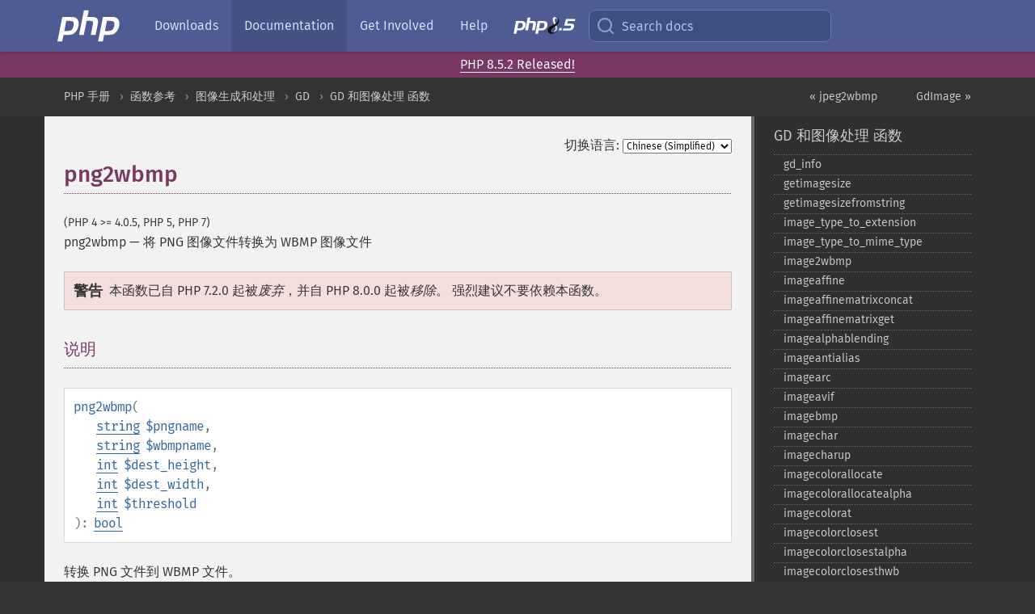

--- FILE ---
content_type: text/html; charset=utf-8
request_url: https://www.php.net/manual/zh/function.png2wbmp.php
body_size: 9902
content:
<!DOCTYPE html>
<html xmlns="http://www.w3.org/1999/xhtml" lang="zh">
<head>

  <meta charset="utf-8">
  <meta name="viewport" content="width=device-width, initial-scale=1.0">

     <base href="https://www.php.net/manual/zh/function.png2wbmp.php">
  
  <title>PHP: png2wbmp - Manual</title>

      <link rel="stylesheet" type="text/css" href="/cached.php?t=1756715876&amp;f=/fonts/Fira/fira.css" media="screen">
      <link rel="stylesheet" type="text/css" href="/cached.php?t=1756715876&amp;f=/fonts/Font-Awesome/css/fontello.css" media="screen">
      <link rel="stylesheet" type="text/css" href="/cached.php?t=1763585401&amp;f=/styles/theme-base.css" media="screen">
      <link rel="stylesheet" type="text/css" href="/cached.php?t=1763575802&amp;f=/styles/theme-medium.css" media="screen">
  
 <link rel="icon" type="image/svg+xml" sizes="any" href="https://www.php.net/favicon.svg?v=2">
 <link rel="icon" type="image/png" sizes="196x196" href="https://www.php.net/favicon-196x196.png?v=2">
 <link rel="icon" type="image/png" sizes="32x32" href="https://www.php.net/favicon-32x32.png?v=2">
 <link rel="icon" type="image/png" sizes="16x16" href="https://www.php.net/favicon-16x16.png?v=2">
 <link rel="shortcut icon" href="https://www.php.net/favicon.ico?v=2">

 <link rel="search" type="application/opensearchdescription+xml" href="https://www.php.net/phpnetimprovedsearch.src" title="Add PHP.net search">
 <link rel="alternate" type="application/atom+xml" href="https://www.php.net/releases/feed.php" title="PHP Release feed">
 <link rel="alternate" type="application/atom+xml" href="https://www.php.net/feed.atom" title="PHP: Hypertext Preprocessor">

 <link rel="canonical" href="https://www.php.net/manual/zh/function.png2wbmp.php">
 <link rel="shorturl" href="https://www.php.net/png2wbmp">
 <link rel="alternate" href="https://www.php.net/png2wbmp" hreflang="x-default">

 <link rel="contents" href="https://www.php.net/manual/zh/index.php">
 <link rel="index" href="https://www.php.net/manual/zh/ref.image.php">
 <link rel="prev" href="https://www.php.net/manual/zh/function.jpeg2wbmp.php">
 <link rel="next" href="https://www.php.net/manual/zh/class.gdimage.php">

 <link rel="alternate" href="https://www.php.net/manual/en/function.png2wbmp.php" hreflang="en">
 <link rel="alternate" href="https://www.php.net/manual/de/function.png2wbmp.php" hreflang="de">
 <link rel="alternate" href="https://www.php.net/manual/es/function.png2wbmp.php" hreflang="es">
 <link rel="alternate" href="https://www.php.net/manual/fr/function.png2wbmp.php" hreflang="fr">
 <link rel="alternate" href="https://www.php.net/manual/it/function.png2wbmp.php" hreflang="it">
 <link rel="alternate" href="https://www.php.net/manual/ja/function.png2wbmp.php" hreflang="ja">
 <link rel="alternate" href="https://www.php.net/manual/pt_BR/function.png2wbmp.php" hreflang="pt_BR">
 <link rel="alternate" href="https://www.php.net/manual/ru/function.png2wbmp.php" hreflang="ru">
 <link rel="alternate" href="https://www.php.net/manual/tr/function.png2wbmp.php" hreflang="tr">
 <link rel="alternate" href="https://www.php.net/manual/uk/function.png2wbmp.php" hreflang="uk">
 <link rel="alternate" href="https://www.php.net/manual/zh/function.png2wbmp.php" hreflang="zh">

<link rel="stylesheet" type="text/css" href="/cached.php?t=1756715876&amp;f=/fonts/Fira/fira.css" media="screen">
<link rel="stylesheet" type="text/css" href="/cached.php?t=1756715876&amp;f=/fonts/Font-Awesome/css/fontello.css" media="screen">
<link rel="stylesheet" type="text/css" href="/cached.php?t=1763585401&amp;f=/styles/theme-base.css" media="screen">
<link rel="stylesheet" type="text/css" href="/cached.php?t=1763575802&amp;f=/styles/theme-medium.css" media="screen">


 <base href="https://www.php.net/manual/zh/function.png2wbmp.php">

<meta name="Description" content="将 PNG 图像文件转换为 WBMP 图像文件" />

<meta name="twitter:card" content="summary_large_image" />
<meta name="twitter:site" content="@official_php" />
<meta name="twitter:title" content="PHP: png2wbmp - Manual" />
<meta name="twitter:description" content="将 PNG 图像文件转换为 WBMP 图像文件" />
<meta name="twitter:creator" content="@official_php" />
<meta name="twitter:image:src" content="https://www.php.net/images/meta-image.png" />

<meta itemprop="name" content="PHP: png2wbmp - Manual" />
<meta itemprop="description" content="将 PNG 图像文件转换为 WBMP 图像文件" />
<meta itemprop="image" content="https://www.php.net/images/meta-image.png" />

<meta property="og:image" content="https://www.php.net/images/meta-image.png" />
<meta property="og:description" content="将 PNG 图像文件转换为 WBMP 图像文件" />

<link href="https://fosstodon.org/@php" rel="me" />
<!-- Matomo -->
<script>
    var _paq = window._paq = window._paq || [];
    /* tracker methods like "setCustomDimension" should be called before "trackPageView" */
    _paq.push(["setDoNotTrack", true]);
    _paq.push(["disableCookies"]);
    _paq.push(['trackPageView']);
    _paq.push(['enableLinkTracking']);
    (function() {
        var u="https://analytics.php.net/";
        _paq.push(['setTrackerUrl', u+'matomo.php']);
        _paq.push(['setSiteId', '1']);
        var d=document, g=d.createElement('script'), s=d.getElementsByTagName('script')[0];
        g.async=true; g.src=u+'matomo.js'; s.parentNode.insertBefore(g,s);
    })();
</script>
<!-- End Matomo Code -->
</head>
<body class="docs "><a href="/x-myracloud-5958a2bbbed300a9b9ac631223924e0b/1769032311.019" style="display:  none">update page now</a>

<nav class="navbar navbar-fixed-top">
  <div class="navbar__inner">
    <a href="/" aria-label="PHP Home" class="navbar__brand">
      <img
        src="/images/logos/php-logo-white.svg"
        aria-hidden="true"
        width="80"
        height="40"
      >
    </a>

    <div
      id="navbar__offcanvas"
      tabindex="-1"
      class="navbar__offcanvas"
      aria-label="Menu"
    >
      <button
        id="navbar__close-button"
        class="navbar__icon-item navbar_icon-item--visually-aligned navbar__close-button"
      >
        <svg xmlns="http://www.w3.org/2000/svg" width="24" viewBox="0 0 24 24" fill="currentColor"><path d="M19,6.41L17.59,5L12,10.59L6.41,5L5,6.41L10.59,12L5,17.59L6.41,19L12,13.41L17.59,19L19,17.59L13.41,12L19,6.41Z" /></svg>
      </button>

      <ul class="navbar__nav">
                            <li class="navbar__item">
              <a
                href="/downloads.php"
                                class="navbar__link  "
              >
                                  Downloads                              </a>
          </li>
                            <li class="navbar__item">
              <a
                href="/docs.php"
                aria-current="page"                class="navbar__link navbar__link--active "
              >
                                  Documentation                              </a>
          </li>
                            <li class="navbar__item">
              <a
                href="/get-involved.php"
                                class="navbar__link  "
              >
                                  Get Involved                              </a>
          </li>
                            <li class="navbar__item">
              <a
                href="/support.php"
                                class="navbar__link  "
              >
                                  Help                              </a>
          </li>
                            <li class="navbar__item">
              <a
                href="/releases/8.5/index.php"
                                class="navbar__link  navbar__release"
              >
                                  <img src="/images/php8/logo_php8_5.svg" alt="PHP 8.5">
                              </a>
          </li>
              </ul>
    </div>

    <div class="navbar__right">
        
      
      <!-- Desktop default search -->
      <form
        action="/manual-lookup.php"
        class="navbar__search-form"
      >
        <label for="navbar__search-input" aria-label="Search docs">
          <svg
  xmlns="http://www.w3.org/2000/svg"
  aria-hidden="true"
  width="24"
  viewBox="0 0 24 24"
  fill="none"
  stroke="currentColor"
  stroke-width="2"
  stroke-linecap="round"
  stroke-linejoin="round"
>
  <circle cx="11" cy="11" r="8"></circle>
  <line x1="21" y1="21" x2="16.65" y2="16.65"></line>
</svg>        </label>
        <input
          type="search"
          name="pattern"
          id="navbar__search-input"
          class="navbar__search-input"
          placeholder="Search docs"
          accesskey="s"
        >
        <input type="hidden" name="scope" value="quickref">
      </form>

      <!-- Desktop encanced search -->
      <button
        id="navbar__search-button"
        class="navbar__search-button"
        hidden
      >
        <svg
  xmlns="http://www.w3.org/2000/svg"
  aria-hidden="true"
  width="24"
  viewBox="0 0 24 24"
  fill="none"
  stroke="currentColor"
  stroke-width="2"
  stroke-linecap="round"
  stroke-linejoin="round"
>
  <circle cx="11" cy="11" r="8"></circle>
  <line x1="21" y1="21" x2="16.65" y2="16.65"></line>
</svg>        Search docs
      </button>

        
      <!-- Mobile default items -->
      <a
        id="navbar__search-link"
        href="/lookup-form.php"
        aria-label="Search docs"
        class="navbar__icon-item navbar__search-link"
      >
        <svg
  xmlns="http://www.w3.org/2000/svg"
  aria-hidden="true"
  width="24"
  viewBox="0 0 24 24"
  fill="none"
  stroke="currentColor"
  stroke-width="2"
  stroke-linecap="round"
  stroke-linejoin="round"
>
  <circle cx="11" cy="11" r="8"></circle>
  <line x1="21" y1="21" x2="16.65" y2="16.65"></line>
</svg>      </a>
      <a
        id="navbar__menu-link"
        href="/menu.php"
        aria-label="Menu"
        class="navbar__icon-item navbar_icon-item--visually-aligned navbar_menu-link"
      >
        <svg xmlns="http://www.w3.org/2000/svg"
  aria-hidden="true"
  width="24"
  viewBox="0 0 24 24"
  fill="currentColor"
>
  <path d="M3,6H21V8H3V6M3,11H21V13H3V11M3,16H21V18H3V16Z" />
</svg>      </a>

      <!-- Mobile enhanced items -->
      <button
        id="navbar__search-button-mobile"
        aria-label="Search docs"
        class="navbar__icon-item navbar__search-button-mobile"
        hidden
      >
        <svg
  xmlns="http://www.w3.org/2000/svg"
  aria-hidden="true"
  width="24"
  viewBox="0 0 24 24"
  fill="none"
  stroke="currentColor"
  stroke-width="2"
  stroke-linecap="round"
  stroke-linejoin="round"
>
  <circle cx="11" cy="11" r="8"></circle>
  <line x1="21" y1="21" x2="16.65" y2="16.65"></line>
</svg>      </button>
      <button
        id="navbar__menu-button"
        aria-label="Menu"
        class="navbar__icon-item navbar_icon-item--visually-aligned"
        hidden
      >
        <svg xmlns="http://www.w3.org/2000/svg"
  aria-hidden="true"
  width="24"
  viewBox="0 0 24 24"
  fill="currentColor"
>
  <path d="M3,6H21V8H3V6M3,11H21V13H3V11M3,16H21V18H3V16Z" />
</svg>      </button>
    </div>

    <div
      id="navbar__backdrop"
      class="navbar__backdrop"
    ></div>
  </div>

  <div id="flash-message"></div>
</nav>
<div class="headsup"><a href='/index.php#2026-01-15-3'>PHP 8.5.2 Released!</a></div>
<nav id="trick"><div><dl>
<dt><a href='/manual/en/getting-started.php'>Getting Started</a></dt>
	<dd><a href='/manual/en/introduction.php'>Introduction</a></dd>
	<dd><a href='/manual/en/tutorial.php'>A simple tutorial</a></dd>
<dt><a href='/manual/en/langref.php'>Language Reference</a></dt>
	<dd><a href='/manual/en/language.basic-syntax.php'>Basic syntax</a></dd>
	<dd><a href='/manual/en/language.types.php'>Types</a></dd>
	<dd><a href='/manual/en/language.variables.php'>Variables</a></dd>
	<dd><a href='/manual/en/language.constants.php'>Constants</a></dd>
	<dd><a href='/manual/en/language.expressions.php'>Expressions</a></dd>
	<dd><a href='/manual/en/language.operators.php'>Operators</a></dd>
	<dd><a href='/manual/en/language.control-structures.php'>Control Structures</a></dd>
	<dd><a href='/manual/en/language.functions.php'>Functions</a></dd>
	<dd><a href='/manual/en/language.oop5.php'>Classes and Objects</a></dd>
	<dd><a href='/manual/en/language.namespaces.php'>Namespaces</a></dd>
	<dd><a href='/manual/en/language.enumerations.php'>Enumerations</a></dd>
	<dd><a href='/manual/en/language.errors.php'>Errors</a></dd>
	<dd><a href='/manual/en/language.exceptions.php'>Exceptions</a></dd>
	<dd><a href='/manual/en/language.fibers.php'>Fibers</a></dd>
	<dd><a href='/manual/en/language.generators.php'>Generators</a></dd>
	<dd><a href='/manual/en/language.attributes.php'>Attributes</a></dd>
	<dd><a href='/manual/en/language.references.php'>References Explained</a></dd>
	<dd><a href='/manual/en/reserved.variables.php'>Predefined Variables</a></dd>
	<dd><a href='/manual/en/reserved.exceptions.php'>Predefined Exceptions</a></dd>
	<dd><a href='/manual/en/reserved.interfaces.php'>Predefined Interfaces and Classes</a></dd>
	<dd><a href='/manual/en/reserved.attributes.php'>Predefined Attributes</a></dd>
	<dd><a href='/manual/en/context.php'>Context options and parameters</a></dd>
	<dd><a href='/manual/en/wrappers.php'>Supported Protocols and Wrappers</a></dd>
</dl>
<dl>
<dt><a href='/manual/en/security.php'>Security</a></dt>
	<dd><a href='/manual/en/security.intro.php'>Introduction</a></dd>
	<dd><a href='/manual/en/security.general.php'>General considerations</a></dd>
	<dd><a href='/manual/en/security.cgi-bin.php'>Installed as CGI binary</a></dd>
	<dd><a href='/manual/en/security.apache.php'>Installed as an Apache module</a></dd>
	<dd><a href='/manual/en/security.sessions.php'>Session Security</a></dd>
	<dd><a href='/manual/en/security.filesystem.php'>Filesystem Security</a></dd>
	<dd><a href='/manual/en/security.database.php'>Database Security</a></dd>
	<dd><a href='/manual/en/security.errors.php'>Error Reporting</a></dd>
	<dd><a href='/manual/en/security.variables.php'>User Submitted Data</a></dd>
	<dd><a href='/manual/en/security.hiding.php'>Hiding PHP</a></dd>
	<dd><a href='/manual/en/security.current.php'>Keeping Current</a></dd>
<dt><a href='/manual/en/features.php'>Features</a></dt>
	<dd><a href='/manual/en/features.http-auth.php'>HTTP authentication with PHP</a></dd>
	<dd><a href='/manual/en/features.cookies.php'>Cookies</a></dd>
	<dd><a href='/manual/en/features.sessions.php'>Sessions</a></dd>
	<dd><a href='/manual/en/features.file-upload.php'>Handling file uploads</a></dd>
	<dd><a href='/manual/en/features.remote-files.php'>Using remote files</a></dd>
	<dd><a href='/manual/en/features.connection-handling.php'>Connection handling</a></dd>
	<dd><a href='/manual/en/features.persistent-connections.php'>Persistent Database Connections</a></dd>
	<dd><a href='/manual/en/features.commandline.php'>Command line usage</a></dd>
	<dd><a href='/manual/en/features.gc.php'>Garbage Collection</a></dd>
	<dd><a href='/manual/en/features.dtrace.php'>DTrace Dynamic Tracing</a></dd>
</dl>
<dl>
<dt><a href='/manual/en/funcref.php'>Function Reference</a></dt>
	<dd><a href='/manual/en/refs.basic.php.php'>Affecting PHP's Behaviour</a></dd>
	<dd><a href='/manual/en/refs.utilspec.audio.php'>Audio Formats Manipulation</a></dd>
	<dd><a href='/manual/en/refs.remote.auth.php'>Authentication Services</a></dd>
	<dd><a href='/manual/en/refs.utilspec.cmdline.php'>Command Line Specific Extensions</a></dd>
	<dd><a href='/manual/en/refs.compression.php'>Compression and Archive Extensions</a></dd>
	<dd><a href='/manual/en/refs.crypto.php'>Cryptography Extensions</a></dd>
	<dd><a href='/manual/en/refs.database.php'>Database Extensions</a></dd>
	<dd><a href='/manual/en/refs.calendar.php'>Date and Time Related Extensions</a></dd>
	<dd><a href='/manual/en/refs.fileprocess.file.php'>File System Related Extensions</a></dd>
	<dd><a href='/manual/en/refs.international.php'>Human Language and Character Encoding Support</a></dd>
	<dd><a href='/manual/en/refs.utilspec.image.php'>Image Processing and Generation</a></dd>
	<dd><a href='/manual/en/refs.remote.mail.php'>Mail Related Extensions</a></dd>
	<dd><a href='/manual/en/refs.math.php'>Mathematical Extensions</a></dd>
	<dd><a href='/manual/en/refs.utilspec.nontext.php'>Non-Text MIME Output</a></dd>
	<dd><a href='/manual/en/refs.fileprocess.process.php'>Process Control Extensions</a></dd>
	<dd><a href='/manual/en/refs.basic.other.php'>Other Basic Extensions</a></dd>
	<dd><a href='/manual/en/refs.remote.other.php'>Other Services</a></dd>
	<dd><a href='/manual/en/refs.search.php'>Search Engine Extensions</a></dd>
	<dd><a href='/manual/en/refs.utilspec.server.php'>Server Specific Extensions</a></dd>
	<dd><a href='/manual/en/refs.basic.session.php'>Session Extensions</a></dd>
	<dd><a href='/manual/en/refs.basic.text.php'>Text Processing</a></dd>
	<dd><a href='/manual/en/refs.basic.vartype.php'>Variable and Type Related Extensions</a></dd>
	<dd><a href='/manual/en/refs.webservice.php'>Web Services</a></dd>
	<dd><a href='/manual/en/refs.utilspec.windows.php'>Windows Only Extensions</a></dd>
	<dd><a href='/manual/en/refs.xml.php'>XML Manipulation</a></dd>
	<dd><a href='/manual/en/refs.ui.php'>GUI Extensions</a></dd>
</dl>
<dl>
<dt>Keyboard Shortcuts</dt><dt>?</dt>
<dd>This help</dd>
<dt>j</dt>
<dd>Next menu item</dd>
<dt>k</dt>
<dd>Previous menu item</dd>
<dt>g p</dt>
<dd>Previous man page</dd>
<dt>g n</dt>
<dd>Next man page</dd>
<dt>G</dt>
<dd>Scroll to bottom</dd>
<dt>g g</dt>
<dd>Scroll to top</dd>
<dt>g h</dt>
<dd>Goto homepage</dd>
<dt>g s</dt>
<dd>Goto search<br>(current page)</dd>
<dt>/</dt>
<dd>Focus search box</dd>
</dl></div></nav>
<div id="goto">
    <div class="search">
         <div class="text"></div>
         <div class="results"><ul></ul></div>
   </div>
</div>

  <div id="breadcrumbs" class="clearfix">
    <div id="breadcrumbs-inner">
          <div class="next">
        <a href="class.gdimage.php">
          GdImage &raquo;
        </a>
      </div>
              <div class="prev">
        <a href="function.jpeg2wbmp.php">
          &laquo; jpeg2wbmp        </a>
      </div>
          <ul>
            <li><a href='index.php'>PHP 手册</a></li>      <li><a href='funcref.php'>函数参考</a></li>      <li><a href='refs.utilspec.image.php'>图像生成和处理</a></li>      <li><a href='book.image.php'>GD</a></li>      <li><a href='ref.image.php'>GD 和图像处理 函数</a></li>      </ul>
    </div>
  </div>




<div id="layout" class="clearfix">
  <section id="layout-content">
  <div class="page-tools">
    <div class="change-language">
      <form action="/manual/change.php" method="get" id="changelang" name="changelang">
        <fieldset>
          <label for="changelang-langs">切换语言:</label>
          <select onchange="document.changelang.submit()" name="page" id="changelang-langs">
            <option value='en/function.png2wbmp.php'>English</option>
            <option value='de/function.png2wbmp.php'>German</option>
            <option value='es/function.png2wbmp.php'>Spanish</option>
            <option value='fr/function.png2wbmp.php'>French</option>
            <option value='it/function.png2wbmp.php'>Italian</option>
            <option value='ja/function.png2wbmp.php'>Japanese</option>
            <option value='pt_BR/function.png2wbmp.php'>Brazilian Portuguese</option>
            <option value='ru/function.png2wbmp.php'>Russian</option>
            <option value='tr/function.png2wbmp.php'>Turkish</option>
            <option value='uk/function.png2wbmp.php'>Ukrainian</option>
            <option value='zh/function.png2wbmp.php' selected="selected">Chinese (Simplified)</option>
            <option value='help-translate.php'>Other</option>
          </select>
        </fieldset>
      </form>
    </div>
  </div><div id="function.png2wbmp" class="refentry">
   <div class="refnamediv">
    <h1 class="refname">png2wbmp</h1>
    <p class="verinfo">(PHP 4 &gt;= 4.0.5, PHP 5, PHP 7)</p><p class="refpurpose"><span class="refname">png2wbmp</span> &mdash; <span class="dc-title">将 PNG 图像文件转换为 WBMP 图像文件</span></p>

   </div>

 <div id="function.png2wbmp-refsynopsisdiv">
  <div class="warning"><strong class="warning">警告</strong><p class="simpara">本函数已自 PHP 7.2.0
 起被<em>废弃</em>，并自 PHP 8.0.0 起被<em>移除</em>。
 强烈建议不要依赖本函数。</p></div>
 </div>

 <div class="refsect1 description" id="refsect1-function.png2wbmp-description">
  <h3 class="title">说明</h3>
  <div class="methodsynopsis dc-description">
   <span class="methodname"><strong>png2wbmp</strong></span>(<br>&nbsp;&nbsp;&nbsp;&nbsp;<span class="methodparam"><span class="type"><a href="language.types.string.php" class="type string">string</a></span> <code class="parameter">$pngname</code></span>,<br>&nbsp;&nbsp;&nbsp;&nbsp;<span class="methodparam"><span class="type"><a href="language.types.string.php" class="type string">string</a></span> <code class="parameter">$wbmpname</code></span>,<br>&nbsp;&nbsp;&nbsp;&nbsp;<span class="methodparam"><span class="type"><a href="language.types.integer.php" class="type int">int</a></span> <code class="parameter">$dest_height</code></span>,<br>&nbsp;&nbsp;&nbsp;&nbsp;<span class="methodparam"><span class="type"><a href="language.types.integer.php" class="type int">int</a></span> <code class="parameter">$dest_width</code></span>,<br>&nbsp;&nbsp;&nbsp;&nbsp;<span class="methodparam"><span class="type"><a href="language.types.integer.php" class="type int">int</a></span> <code class="parameter">$threshold</code></span><br>): <span class="type"><a href="language.types.boolean.php" class="type bool">bool</a></span></div>

  <p class="para rdfs-comment">
   转换 PNG 文件到 WBMP 文件。
  </p>
 </div>

 <div class="refsect1 parameters" id="refsect1-function.png2wbmp-parameters">
  <h3 class="title">参数</h3>
  <p class="para">
   <dl>
    
     <dt><code class="parameter">pngname</code></dt>
     <dd>
      <p class="para">
       PNG 文件的路径。
      </p>
     </dd>
    
    
     <dt><code class="parameter">wbmpname</code></dt>
     <dd>
      <p class="para">
       目标 WBMP 文件的路径。
      </p>
     </dd>
    
    
     <dt><code class="parameter">dest_height</code></dt>
     <dd>
      <p class="para">
       目标图像的高度。
      </p>
     </dd>
    
    
     <dt><code class="parameter">dest_width</code></dt>
     <dd>
      <p class="para">
       目标图像的宽度。
      </p>
     </dd>
    
    
     <dt><code class="parameter">threshold</code></dt>
     <dd>
      <p class="para">
       阈值，在 0 到 8 之间（含）。
      </p>
     </dd>
    
   </dl>
  </p>
 </div>

 <div class="refsect1 returnvalues" id="refsect1-function.png2wbmp-returnvalues">
  <h3 class="title">返回值</h3>
  <p class="para">
   成功时返回 <strong><code><a href="reserved.constants.php#constant.true">true</a></code></strong>， 或者在失败时返回 <strong><code><a href="reserved.constants.php#constant.false">false</a></code></strong>。
  </p>
  <div class="caution"><strong class="caution">警告</strong><p class="simpara">如果 libgd 输出图像失败，函数会返回 <strong><code><a href="reserved.constants.php#constant.true">true</a></code></strong>。</p></div>
 </div>

 <div class="refsect1 examples" id="refsect1-function.png2wbmp-examples">
  <h3 class="title">示例</h3>
  <p class="para">
   <div class="example" id="example-1">
    <p><strong>示例 #1 <span class="function"><strong>png2wbmp()</strong></span> 示例</strong></p>
    <div class="example-contents">
<div class="phpcode"><code><span style="color: #000000"><span style="color: #0000BB">&lt;?php<br /></span><span style="color: #FF8000">// Path to the target png<br /></span><span style="color: #0000BB">$path </span><span style="color: #007700">= </span><span style="color: #DD0000">'./test.png'</span><span style="color: #007700">;<br /><br /></span><span style="color: #FF8000">// Get the image sizes<br /></span><span style="color: #0000BB">$image </span><span style="color: #007700">= </span><span style="color: #0000BB">getimagesize</span><span style="color: #007700">(</span><span style="color: #0000BB">$path</span><span style="color: #007700">);<br /><br /></span><span style="color: #FF8000">// Convert image<br /></span><span style="color: #0000BB">png2wbmp</span><span style="color: #007700">(</span><span style="color: #0000BB">$path</span><span style="color: #007700">, </span><span style="color: #DD0000">'./test.wbmp'</span><span style="color: #007700">, </span><span style="color: #0000BB">$image</span><span style="color: #007700">[</span><span style="color: #0000BB">1</span><span style="color: #007700">], </span><span style="color: #0000BB">$image</span><span style="color: #007700">[</span><span style="color: #0000BB">0</span><span style="color: #007700">], </span><span style="color: #0000BB">7</span><span style="color: #007700">);<br /></span><span style="color: #0000BB">?&gt;</span></span></code></div>
    </div>

   </div>
  </p>
 </div>


 <div class="refsect1 seealso" id="refsect1-function.png2wbmp-seealso">
  <h3 class="title">参见</h3>
  <ul class="simplelist">
   <li><span class="function"><a href="function.jpeg2wbmp.php" class="function" rel="rdfs-seeAlso">jpeg2wbmp()</a> - 将 JPEG 图像文件转换为 WBMP 图像文件</span></li>
  </ul>
 </div>

</div>    <div class="contribute">
      <h3 class="title">发现了问题？</h3>
      <div>
         
      </div>
      <div class="edit-bug">
        <a href="https://github.com/php/doc-base/blob/master/README.md" title="这将带您前往我们在 GitHub 上的贡献指南" target="_blank" rel="noopener noreferrer">了解如何改进此页面</a>
        •
        <a href="https://github.com/php/doc-zh/blob/master/reference/image/functions/png2wbmp.xml">提交拉取请求</a>
        •
        <a href="https://github.com/php/doc-zh/issues/new?body=From%20manual%20page:%20https:%2F%2Fphp.net%2Ffunction.png2wbmp%0A%0A---">报告一个错误</a>
      </div>
    </div><section id="usernotes">
 <div class="head">
  <span class="action"><a href="/manual/add-note.php?sect=function.png2wbmp&amp;repo=zh&amp;redirect=https://www.php.net/manual/zh/function.png2wbmp.php">＋<small>添加备注</small></a></span>
  <h3 class="title">用户贡献的备注 <span class="count">1 note</span></h3>
 </div><div id="allnotes">
  <div class="note" id="84139">  <div class="votes">
    <div id="Vu84139">
    <a href="/manual/vote-note.php?id=84139&amp;page=function.png2wbmp&amp;vote=up" title="Vote up!" class="usernotes-voteu">up</a>
    </div>
    <div id="Vd84139">
    <a href="/manual/vote-note.php?id=84139&amp;page=function.png2wbmp&amp;vote=down" title="Vote down!" class="usernotes-voted">down</a>
    </div>
    <div class="tally" id="V84139" title="50% like this...">
    0
    </div>
  </div>
  <a href="#84139" class="name">
  <strong class="user"><em>Window Bump Map</em></strong></a><a class="genanchor" href="#84139"> &para;</a><div class="date" title="2008-06-30 10:41"><strong>17 years ago</strong></div>
  <div class="text" id="Hcom84139">
<div class="phpcode"><pre><code class="html">WBMP is NOT windows bitmap, it is wireless bitmap. just to state that nice and clearly.</code></pre></div>
  </div>
 </div></div>
<div class="foot"><a href="/manual/add-note.php?sect=function.png2wbmp&amp;repo=zh&amp;redirect=https://www.php.net/manual/zh/function.png2wbmp.php">＋<small>添加备注</small></a></div>
</section>    </section><!-- layout-content -->
        <aside class='layout-menu'>

        <ul class='parent-menu-list'>
                                    <li>
                <a href="ref.image.php">GD 和图像处理 函数</a>

                                    <ul class='child-menu-list'>

                                                <li class="">
                            <a href="function.gd-info.php" title="gd_&#8203;info">gd_&#8203;info</a>
                        </li>
                                                <li class="">
                            <a href="function.getimagesize.php" title="getimagesize">getimagesize</a>
                        </li>
                                                <li class="">
                            <a href="function.getimagesizefromstring.php" title="getimagesizefromstring">getimagesizefromstring</a>
                        </li>
                                                <li class="">
                            <a href="function.image-type-to-extension.php" title="image_&#8203;type_&#8203;to_&#8203;extension">image_&#8203;type_&#8203;to_&#8203;extension</a>
                        </li>
                                                <li class="">
                            <a href="function.image-type-to-mime-type.php" title="image_&#8203;type_&#8203;to_&#8203;mime_&#8203;type">image_&#8203;type_&#8203;to_&#8203;mime_&#8203;type</a>
                        </li>
                                                <li class="">
                            <a href="function.image2wbmp.php" title="image2wbmp">image2wbmp</a>
                        </li>
                                                <li class="">
                            <a href="function.imageaffine.php" title="imageaffine">imageaffine</a>
                        </li>
                                                <li class="">
                            <a href="function.imageaffinematrixconcat.php" title="imageaffinematrixconcat">imageaffinematrixconcat</a>
                        </li>
                                                <li class="">
                            <a href="function.imageaffinematrixget.php" title="imageaffinematrixget">imageaffinematrixget</a>
                        </li>
                                                <li class="">
                            <a href="function.imagealphablending.php" title="imagealphablending">imagealphablending</a>
                        </li>
                                                <li class="">
                            <a href="function.imageantialias.php" title="imageantialias">imageantialias</a>
                        </li>
                                                <li class="">
                            <a href="function.imagearc.php" title="imagearc">imagearc</a>
                        </li>
                                                <li class="">
                            <a href="function.imageavif.php" title="imageavif">imageavif</a>
                        </li>
                                                <li class="">
                            <a href="function.imagebmp.php" title="imagebmp">imagebmp</a>
                        </li>
                                                <li class="">
                            <a href="function.imagechar.php" title="imagechar">imagechar</a>
                        </li>
                                                <li class="">
                            <a href="function.imagecharup.php" title="imagecharup">imagecharup</a>
                        </li>
                                                <li class="">
                            <a href="function.imagecolorallocate.php" title="imagecolorallocate">imagecolorallocate</a>
                        </li>
                                                <li class="">
                            <a href="function.imagecolorallocatealpha.php" title="imagecolorallocatealpha">imagecolorallocatealpha</a>
                        </li>
                                                <li class="">
                            <a href="function.imagecolorat.php" title="imagecolorat">imagecolorat</a>
                        </li>
                                                <li class="">
                            <a href="function.imagecolorclosest.php" title="imagecolorclosest">imagecolorclosest</a>
                        </li>
                                                <li class="">
                            <a href="function.imagecolorclosestalpha.php" title="imagecolorclosestalpha">imagecolorclosestalpha</a>
                        </li>
                                                <li class="">
                            <a href="function.imagecolorclosesthwb.php" title="imagecolorclosesthwb">imagecolorclosesthwb</a>
                        </li>
                                                <li class="">
                            <a href="function.imagecolordeallocate.php" title="imagecolordeallocate">imagecolordeallocate</a>
                        </li>
                                                <li class="">
                            <a href="function.imagecolorexact.php" title="imagecolorexact">imagecolorexact</a>
                        </li>
                                                <li class="">
                            <a href="function.imagecolorexactalpha.php" title="imagecolorexactalpha">imagecolorexactalpha</a>
                        </li>
                                                <li class="">
                            <a href="function.imagecolormatch.php" title="imagecolormatch">imagecolormatch</a>
                        </li>
                                                <li class="">
                            <a href="function.imagecolorresolve.php" title="imagecolorresolve">imagecolorresolve</a>
                        </li>
                                                <li class="">
                            <a href="function.imagecolorresolvealpha.php" title="imagecolorresolvealpha">imagecolorresolvealpha</a>
                        </li>
                                                <li class="">
                            <a href="function.imagecolorset.php" title="imagecolorset">imagecolorset</a>
                        </li>
                                                <li class="">
                            <a href="function.imagecolorsforindex.php" title="imagecolorsforindex">imagecolorsforindex</a>
                        </li>
                                                <li class="">
                            <a href="function.imagecolorstotal.php" title="imagecolorstotal">imagecolorstotal</a>
                        </li>
                                                <li class="">
                            <a href="function.imagecolortransparent.php" title="imagecolortransparent">imagecolortransparent</a>
                        </li>
                                                <li class="">
                            <a href="function.imageconvolution.php" title="imageconvolution">imageconvolution</a>
                        </li>
                                                <li class="">
                            <a href="function.imagecopy.php" title="imagecopy">imagecopy</a>
                        </li>
                                                <li class="">
                            <a href="function.imagecopymerge.php" title="imagecopymerge">imagecopymerge</a>
                        </li>
                                                <li class="">
                            <a href="function.imagecopymergegray.php" title="imagecopymergegray">imagecopymergegray</a>
                        </li>
                                                <li class="">
                            <a href="function.imagecopyresampled.php" title="imagecopyresampled">imagecopyresampled</a>
                        </li>
                                                <li class="">
                            <a href="function.imagecopyresized.php" title="imagecopyresized">imagecopyresized</a>
                        </li>
                                                <li class="">
                            <a href="function.imagecreate.php" title="imagecreate">imagecreate</a>
                        </li>
                                                <li class="">
                            <a href="function.imagecreatefromavif.php" title="imagecreatefromavif">imagecreatefromavif</a>
                        </li>
                                                <li class="">
                            <a href="function.imagecreatefrombmp.php" title="imagecreatefrombmp">imagecreatefrombmp</a>
                        </li>
                                                <li class="">
                            <a href="function.imagecreatefromgd.php" title="imagecreatefromgd">imagecreatefromgd</a>
                        </li>
                                                <li class="">
                            <a href="function.imagecreatefromgd2.php" title="imagecreatefromgd2">imagecreatefromgd2</a>
                        </li>
                                                <li class="">
                            <a href="function.imagecreatefromgd2part.php" title="imagecreatefromgd2part">imagecreatefromgd2part</a>
                        </li>
                                                <li class="">
                            <a href="function.imagecreatefromgif.php" title="imagecreatefromgif">imagecreatefromgif</a>
                        </li>
                                                <li class="">
                            <a href="function.imagecreatefromjpeg.php" title="imagecreatefromjpeg">imagecreatefromjpeg</a>
                        </li>
                                                <li class="">
                            <a href="function.imagecreatefrompng.php" title="imagecreatefrompng">imagecreatefrompng</a>
                        </li>
                                                <li class="">
                            <a href="function.imagecreatefromstring.php" title="imagecreatefromstring">imagecreatefromstring</a>
                        </li>
                                                <li class="">
                            <a href="function.imagecreatefromtga.php" title="imagecreatefromtga">imagecreatefromtga</a>
                        </li>
                                                <li class="">
                            <a href="function.imagecreatefromwbmp.php" title="imagecreatefromwbmp">imagecreatefromwbmp</a>
                        </li>
                                                <li class="">
                            <a href="function.imagecreatefromwebp.php" title="imagecreatefromwebp">imagecreatefromwebp</a>
                        </li>
                                                <li class="">
                            <a href="function.imagecreatefromxbm.php" title="imagecreatefromxbm">imagecreatefromxbm</a>
                        </li>
                                                <li class="">
                            <a href="function.imagecreatefromxpm.php" title="imagecreatefromxpm">imagecreatefromxpm</a>
                        </li>
                                                <li class="">
                            <a href="function.imagecreatetruecolor.php" title="imagecreatetruecolor">imagecreatetruecolor</a>
                        </li>
                                                <li class="">
                            <a href="function.imagecrop.php" title="imagecrop">imagecrop</a>
                        </li>
                                                <li class="">
                            <a href="function.imagecropauto.php" title="imagecropauto">imagecropauto</a>
                        </li>
                                                <li class="">
                            <a href="function.imagedashedline.php" title="imagedashedline">imagedashedline</a>
                        </li>
                                                <li class="">
                            <a href="function.imageellipse.php" title="imageellipse">imageellipse</a>
                        </li>
                                                <li class="">
                            <a href="function.imagefill.php" title="imagefill">imagefill</a>
                        </li>
                                                <li class="">
                            <a href="function.imagefilledarc.php" title="imagefilledarc">imagefilledarc</a>
                        </li>
                                                <li class="">
                            <a href="function.imagefilledellipse.php" title="imagefilledellipse">imagefilledellipse</a>
                        </li>
                                                <li class="">
                            <a href="function.imagefilledpolygon.php" title="imagefilledpolygon">imagefilledpolygon</a>
                        </li>
                                                <li class="">
                            <a href="function.imagefilledrectangle.php" title="imagefilledrectangle">imagefilledrectangle</a>
                        </li>
                                                <li class="">
                            <a href="function.imagefilltoborder.php" title="imagefilltoborder">imagefilltoborder</a>
                        </li>
                                                <li class="">
                            <a href="function.imagefilter.php" title="imagefilter">imagefilter</a>
                        </li>
                                                <li class="">
                            <a href="function.imageflip.php" title="imageflip">imageflip</a>
                        </li>
                                                <li class="">
                            <a href="function.imagefontheight.php" title="imagefontheight">imagefontheight</a>
                        </li>
                                                <li class="">
                            <a href="function.imagefontwidth.php" title="imagefontwidth">imagefontwidth</a>
                        </li>
                                                <li class="">
                            <a href="function.imageftbbox.php" title="imageftbbox">imageftbbox</a>
                        </li>
                                                <li class="">
                            <a href="function.imagefttext.php" title="imagefttext">imagefttext</a>
                        </li>
                                                <li class="">
                            <a href="function.imagegammacorrect.php" title="imagegammacorrect">imagegammacorrect</a>
                        </li>
                                                <li class="">
                            <a href="function.imagegd.php" title="imagegd">imagegd</a>
                        </li>
                                                <li class="">
                            <a href="function.imagegd2.php" title="imagegd2">imagegd2</a>
                        </li>
                                                <li class="">
                            <a href="function.imagegetclip.php" title="imagegetclip">imagegetclip</a>
                        </li>
                                                <li class="">
                            <a href="function.imagegetinterpolation.php" title="imagegetinterpolation">imagegetinterpolation</a>
                        </li>
                                                <li class="">
                            <a href="function.imagegif.php" title="imagegif">imagegif</a>
                        </li>
                                                <li class="">
                            <a href="function.imagegrabscreen.php" title="imagegrabscreen">imagegrabscreen</a>
                        </li>
                                                <li class="">
                            <a href="function.imagegrabwindow.php" title="imagegrabwindow">imagegrabwindow</a>
                        </li>
                                                <li class="">
                            <a href="function.imageinterlace.php" title="imageinterlace">imageinterlace</a>
                        </li>
                                                <li class="">
                            <a href="function.imageistruecolor.php" title="imageistruecolor">imageistruecolor</a>
                        </li>
                                                <li class="">
                            <a href="function.imagejpeg.php" title="imagejpeg">imagejpeg</a>
                        </li>
                                                <li class="">
                            <a href="function.imagelayereffect.php" title="imagelayereffect">imagelayereffect</a>
                        </li>
                                                <li class="">
                            <a href="function.imageline.php" title="imageline">imageline</a>
                        </li>
                                                <li class="">
                            <a href="function.imageloadfont.php" title="imageloadfont">imageloadfont</a>
                        </li>
                                                <li class="">
                            <a href="function.imageopenpolygon.php" title="imageopenpolygon">imageopenpolygon</a>
                        </li>
                                                <li class="">
                            <a href="function.imagepalettecopy.php" title="imagepalettecopy">imagepalettecopy</a>
                        </li>
                                                <li class="">
                            <a href="function.imagepalettetotruecolor.php" title="imagepalettetotruecolor">imagepalettetotruecolor</a>
                        </li>
                                                <li class="">
                            <a href="function.imagepng.php" title="imagepng">imagepng</a>
                        </li>
                                                <li class="">
                            <a href="function.imagepolygon.php" title="imagepolygon">imagepolygon</a>
                        </li>
                                                <li class="">
                            <a href="function.imagerectangle.php" title="imagerectangle">imagerectangle</a>
                        </li>
                                                <li class="">
                            <a href="function.imageresolution.php" title="imageresolution">imageresolution</a>
                        </li>
                                                <li class="">
                            <a href="function.imagerotate.php" title="imagerotate">imagerotate</a>
                        </li>
                                                <li class="">
                            <a href="function.imagesavealpha.php" title="imagesavealpha">imagesavealpha</a>
                        </li>
                                                <li class="">
                            <a href="function.imagescale.php" title="imagescale">imagescale</a>
                        </li>
                                                <li class="">
                            <a href="function.imagesetbrush.php" title="imagesetbrush">imagesetbrush</a>
                        </li>
                                                <li class="">
                            <a href="function.imagesetclip.php" title="imagesetclip">imagesetclip</a>
                        </li>
                                                <li class="">
                            <a href="function.imagesetinterpolation.php" title="imagesetinterpolation">imagesetinterpolation</a>
                        </li>
                                                <li class="">
                            <a href="function.imagesetpixel.php" title="imagesetpixel">imagesetpixel</a>
                        </li>
                                                <li class="">
                            <a href="function.imagesetstyle.php" title="imagesetstyle">imagesetstyle</a>
                        </li>
                                                <li class="">
                            <a href="function.imagesetthickness.php" title="imagesetthickness">imagesetthickness</a>
                        </li>
                                                <li class="">
                            <a href="function.imagesettile.php" title="imagesettile">imagesettile</a>
                        </li>
                                                <li class="">
                            <a href="function.imagestring.php" title="imagestring">imagestring</a>
                        </li>
                                                <li class="">
                            <a href="function.imagestringup.php" title="imagestringup">imagestringup</a>
                        </li>
                                                <li class="">
                            <a href="function.imagesx.php" title="imagesx">imagesx</a>
                        </li>
                                                <li class="">
                            <a href="function.imagesy.php" title="imagesy">imagesy</a>
                        </li>
                                                <li class="">
                            <a href="function.imagetruecolortopalette.php" title="imagetruecolortopalette">imagetruecolortopalette</a>
                        </li>
                                                <li class="">
                            <a href="function.imagettfbbox.php" title="imagettfbbox">imagettfbbox</a>
                        </li>
                                                <li class="">
                            <a href="function.imagettftext.php" title="imagettftext">imagettftext</a>
                        </li>
                                                <li class="">
                            <a href="function.imagetypes.php" title="imagetypes">imagetypes</a>
                        </li>
                                                <li class="">
                            <a href="function.imagewbmp.php" title="imagewbmp">imagewbmp</a>
                        </li>
                                                <li class="">
                            <a href="function.imagewebp.php" title="imagewebp">imagewebp</a>
                        </li>
                                                <li class="">
                            <a href="function.imagexbm.php" title="imagexbm">imagexbm</a>
                        </li>
                                                <li class="">
                            <a href="function.iptcembed.php" title="iptcembed">iptcembed</a>
                        </li>
                                                <li class="">
                            <a href="function.iptcparse.php" title="iptcparse">iptcparse</a>
                        </li>
                                                <li class="">
                            <a href="function.jpeg2wbmp.php" title="jpeg2wbmp">jpeg2wbmp</a>
                        </li>
                                                <li class="current">
                            <a href="function.png2wbmp.php" title="png2wbmp">png2wbmp</a>
                        </li>
                        
                    </ul>
                
            </li>
                        
                        <li>
                <span class="header">Deprecated</span>
                <ul class="child-menu-list">
                                    <li class="">
                        <a href="function.imagedestroy.php" title="imagedestroy">imagedestroy</a>
                    </li>
                                </ul>
            </li>
                    </ul>
    </aside>


  </div><!-- layout -->

  <footer>
    <div class="container footer-content">
      <div class="row-fluid">
      <ul class="footmenu">
        <li><a href="/manual/zh/copyright.php">Copyright &copy; 2001-2026 The PHP Documentation Group</a></li>
        <li><a href="/my.php">My PHP.net</a></li>
        <li><a href="/contact.php">Contact</a></li>
        <li><a href="/sites.php">Other PHP.net sites</a></li>
        <li><a href="/privacy.php">Privacy policy</a></li>
      </ul>
      </div>
    </div>
  </footer>
    
<script src="/cached.php?t=1756715876&amp;f=/js/ext/jquery-3.6.0.min.js"></script>
<script src="/cached.php?t=1756715876&amp;f=/js/ext/FuzzySearch.min.js"></script>
<script src="/cached.php?t=1756715876&amp;f=/js/ext/mousetrap.min.js"></script>
<script src="/cached.php?t=1756715876&amp;f=/js/ext/jquery.scrollTo.min.js"></script>
<script src="/cached.php?t=1768309801&amp;f=/js/search.js"></script>
<script src="/cached.php?t=1768309801&amp;f=/js/common.js"></script>
<script type="module" src="/cached.php?t=1759587603&amp;f=/js/interactive-examples.js"></script>

<a id="toTop" href="javascript:;"><span id="toTopHover"></span><img width="40" height="40" alt="To Top" src="/images/to-top@2x.png"></a>

<div id="search-modal__backdrop" class="search-modal__backdrop">
  <div
    role="dialog"
    aria-label="Search modal"
    id="search-modal"
    class="search-modal"
  >
    <div class="search-modal__header">
      <div class="search-modal__form">
        <div class="search-modal__input-icon">
          <!-- https://feathericons.com search -->
          <svg xmlns="http://www.w3.org/2000/svg"
            aria-hidden="true"
            width="24"
            viewBox="0 0 24 24"
            fill="none"
            stroke="currentColor"
            stroke-width="2"
            stroke-linecap="round"
            stroke-linejoin="round"
          >
            <circle cx="11" cy="11" r="8"></circle>
            <line x1="21" y1="21" x2="16.65" y2="16.65"></line>
          </svg>
        </div>
        <input
          type="search"
          id="search-modal__input"
          class="search-modal__input"
          placeholder="Search docs"
          aria-label="Search docs"
        />
      </div>

      <button aria-label="Close" class="search-modal__close">
        <!-- https://pictogrammers.com/library/mdi/icon/close/ -->
        <svg
          xmlns="http://www.w3.org/2000/svg"
          aria-hidden="true"
          width="24"
          viewBox="0 0 24 24"
        >
          <path d="M19,6.41L17.59,5L12,10.59L6.41,5L5,6.41L10.59,12L5,17.59L6.41,19L12,13.41L17.59,19L19,17.59L13.41,12L19,6.41Z"/>
        </svg>
      </button>
    </div>
    <div
      role="listbox"
      aria-label="Search results"
      id="search-modal__results"
      class="search-modal__results"
    ></div>
    <div class="search-modal__helper-text">
      <div>
        <kbd>↑</kbd> and <kbd>↓</kbd> to navigate •
        <kbd>Enter</kbd> to select •
        <kbd>Esc</kbd> to close • <kbd>/</kbd> to open
      </div>
      <div>
        Press <kbd>Enter</kbd> without
        selection to search using Google
      </div>
    </div>
  </div>
</div>

</body>
</html>
